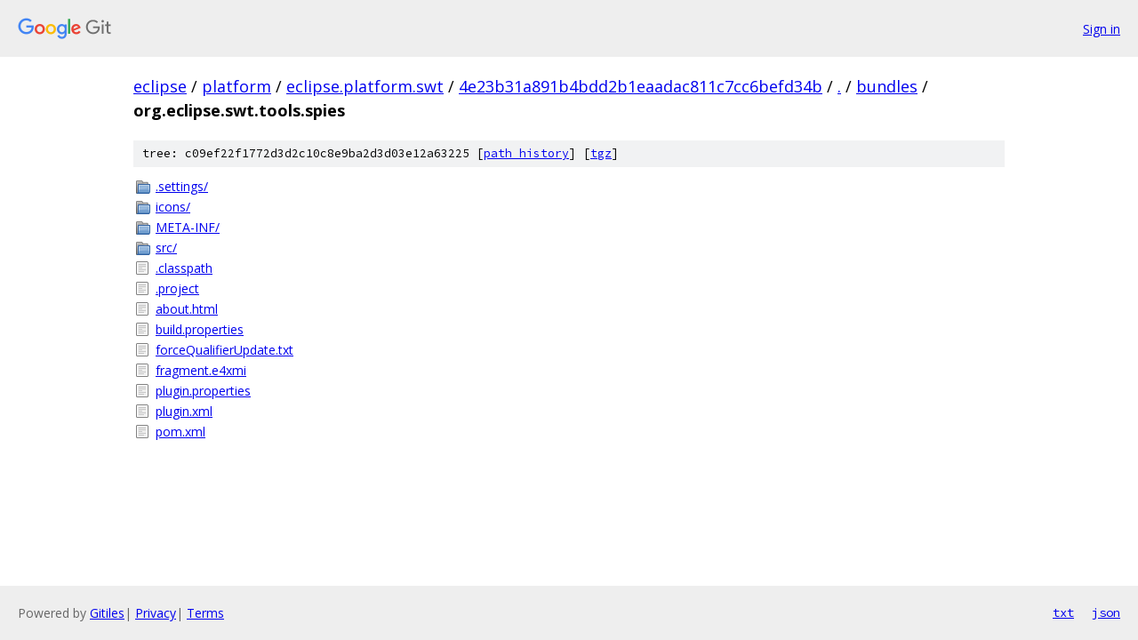

--- FILE ---
content_type: text/html; charset=utf-8
request_url: https://eclipse.googlesource.com/platform/eclipse.platform.swt/+/4e23b31a891b4bdd2b1eaadac811c7cc6befd34b/bundles/org.eclipse.swt.tools.spies?autodive=0%2F%2F%2F%2F
body_size: 994
content:
<!DOCTYPE html><html lang="en"><head><meta charset="utf-8"><meta name="viewport" content="width=device-width, initial-scale=1"><title>bundles/org.eclipse.swt.tools.spies - platform/eclipse.platform.swt - Git at Google</title><link rel="stylesheet" type="text/css" href="/+static/base.css"><!-- default customHeadTagPart --></head><body class="Site"><header class="Site-header"><div class="Header"><a class="Header-image" href="/"><img src="//www.gstatic.com/images/branding/lockups/2x/lockup_git_color_108x24dp.png" width="108" height="24" alt="Google Git"></a><div class="Header-menu"> <a class="Header-menuItem" href="https://accounts.google.com/AccountChooser?faa=1&amp;continue=https://eclipse.googlesource.com/login/platform/eclipse.platform.swt/%2B/4e23b31a891b4bdd2b1eaadac811c7cc6befd34b/bundles/org.eclipse.swt.tools.spies?autodive%3D0%252F%252F%252F%252F">Sign in</a> </div></div></header><div class="Site-content"><div class="Container "><div class="Breadcrumbs"><a class="Breadcrumbs-crumb" href="/?format=HTML">eclipse</a> / <a class="Breadcrumbs-crumb" href="/platform/">platform</a> / <a class="Breadcrumbs-crumb" href="/platform/eclipse.platform.swt/">eclipse.platform.swt</a> / <a class="Breadcrumbs-crumb" href="/platform/eclipse.platform.swt/+/4e23b31a891b4bdd2b1eaadac811c7cc6befd34b">4e23b31a891b4bdd2b1eaadac811c7cc6befd34b</a> / <a class="Breadcrumbs-crumb" href="/platform/eclipse.platform.swt/+/4e23b31a891b4bdd2b1eaadac811c7cc6befd34b/?autodive=0%2F%2F%2F%2F">.</a> / <a class="Breadcrumbs-crumb" href="/platform/eclipse.platform.swt/+/4e23b31a891b4bdd2b1eaadac811c7cc6befd34b/bundles?autodive=0%2F%2F%2F%2F">bundles</a> / <span class="Breadcrumbs-crumb">org.eclipse.swt.tools.spies</span></div><div class="TreeDetail"><div class="u-sha1 u-monospace TreeDetail-sha1">tree: c09ef22f1772d3d2c10c8e9ba2d3d03e12a63225 [<a href="/platform/eclipse.platform.swt/+log/4e23b31a891b4bdd2b1eaadac811c7cc6befd34b/bundles/org.eclipse.swt.tools.spies">path history</a>] <span>[<a href="/platform/eclipse.platform.swt/+archive/4e23b31a891b4bdd2b1eaadac811c7cc6befd34b/bundles/org.eclipse.swt.tools.spies.tar.gz">tgz</a>]</span></div><ol class="FileList"><li class="FileList-item FileList-item--gitTree" title="Tree - .settings/"><a class="FileList-itemLink" href="/platform/eclipse.platform.swt/+/4e23b31a891b4bdd2b1eaadac811c7cc6befd34b/bundles/org.eclipse.swt.tools.spies/.settings?autodive=0%2F%2F%2F%2F/">.settings/</a></li><li class="FileList-item FileList-item--gitTree" title="Tree - icons/"><a class="FileList-itemLink" href="/platform/eclipse.platform.swt/+/4e23b31a891b4bdd2b1eaadac811c7cc6befd34b/bundles/org.eclipse.swt.tools.spies/icons?autodive=0%2F%2F%2F%2F/">icons/</a></li><li class="FileList-item FileList-item--gitTree" title="Tree - META-INF/"><a class="FileList-itemLink" href="/platform/eclipse.platform.swt/+/4e23b31a891b4bdd2b1eaadac811c7cc6befd34b/bundles/org.eclipse.swt.tools.spies/META-INF?autodive=0%2F%2F%2F%2F/">META-INF/</a></li><li class="FileList-item FileList-item--gitTree" title="Tree - src/"><a class="FileList-itemLink" href="/platform/eclipse.platform.swt/+/4e23b31a891b4bdd2b1eaadac811c7cc6befd34b/bundles/org.eclipse.swt.tools.spies/src?autodive=0%2F%2F%2F%2F/">src/</a></li><li class="FileList-item FileList-item--regularFile" title="Regular file - .classpath"><a class="FileList-itemLink" href="/platform/eclipse.platform.swt/+/4e23b31a891b4bdd2b1eaadac811c7cc6befd34b/bundles/org.eclipse.swt.tools.spies/.classpath?autodive=0%2F%2F%2F%2F">.classpath</a></li><li class="FileList-item FileList-item--regularFile" title="Regular file - .project"><a class="FileList-itemLink" href="/platform/eclipse.platform.swt/+/4e23b31a891b4bdd2b1eaadac811c7cc6befd34b/bundles/org.eclipse.swt.tools.spies/.project?autodive=0%2F%2F%2F%2F">.project</a></li><li class="FileList-item FileList-item--regularFile" title="Regular file - about.html"><a class="FileList-itemLink" href="/platform/eclipse.platform.swt/+/4e23b31a891b4bdd2b1eaadac811c7cc6befd34b/bundles/org.eclipse.swt.tools.spies/about.html?autodive=0%2F%2F%2F%2F">about.html</a></li><li class="FileList-item FileList-item--regularFile" title="Regular file - build.properties"><a class="FileList-itemLink" href="/platform/eclipse.platform.swt/+/4e23b31a891b4bdd2b1eaadac811c7cc6befd34b/bundles/org.eclipse.swt.tools.spies/build.properties?autodive=0%2F%2F%2F%2F">build.properties</a></li><li class="FileList-item FileList-item--regularFile" title="Regular file - forceQualifierUpdate.txt"><a class="FileList-itemLink" href="/platform/eclipse.platform.swt/+/4e23b31a891b4bdd2b1eaadac811c7cc6befd34b/bundles/org.eclipse.swt.tools.spies/forceQualifierUpdate.txt?autodive=0%2F%2F%2F%2F">forceQualifierUpdate.txt</a></li><li class="FileList-item FileList-item--regularFile" title="Regular file - fragment.e4xmi"><a class="FileList-itemLink" href="/platform/eclipse.platform.swt/+/4e23b31a891b4bdd2b1eaadac811c7cc6befd34b/bundles/org.eclipse.swt.tools.spies/fragment.e4xmi?autodive=0%2F%2F%2F%2F">fragment.e4xmi</a></li><li class="FileList-item FileList-item--regularFile" title="Regular file - plugin.properties"><a class="FileList-itemLink" href="/platform/eclipse.platform.swt/+/4e23b31a891b4bdd2b1eaadac811c7cc6befd34b/bundles/org.eclipse.swt.tools.spies/plugin.properties?autodive=0%2F%2F%2F%2F">plugin.properties</a></li><li class="FileList-item FileList-item--regularFile" title="Regular file - plugin.xml"><a class="FileList-itemLink" href="/platform/eclipse.platform.swt/+/4e23b31a891b4bdd2b1eaadac811c7cc6befd34b/bundles/org.eclipse.swt.tools.spies/plugin.xml?autodive=0%2F%2F%2F%2F">plugin.xml</a></li><li class="FileList-item FileList-item--regularFile" title="Regular file - pom.xml"><a class="FileList-itemLink" href="/platform/eclipse.platform.swt/+/4e23b31a891b4bdd2b1eaadac811c7cc6befd34b/bundles/org.eclipse.swt.tools.spies/pom.xml?autodive=0%2F%2F%2F%2F">pom.xml</a></li></ol></div></div> <!-- Container --></div> <!-- Site-content --><footer class="Site-footer"><div class="Footer"><span class="Footer-poweredBy">Powered by <a href="https://gerrit.googlesource.com/gitiles/">Gitiles</a>| <a href="https://policies.google.com/privacy">Privacy</a>| <a href="https://policies.google.com/terms">Terms</a></span><span class="Footer-formats"><a class="u-monospace Footer-formatsItem" href="?format=TEXT">txt</a> <a class="u-monospace Footer-formatsItem" href="?format=JSON">json</a></span></div></footer></body></html>